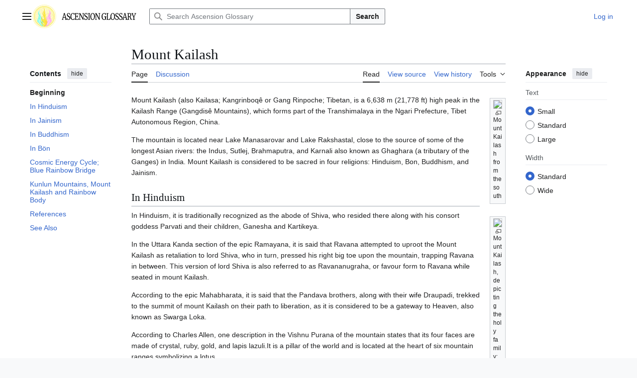

--- FILE ---
content_type: text/html; charset=UTF-8
request_url: https://ascensionglossary.com/index.php/Mount_Kailash
body_size: 59016
content:
<!DOCTYPE html>
<html class="client-nojs vector-feature-language-in-header-enabled vector-feature-language-in-main-page-header-disabled vector-feature-page-tools-pinned-disabled vector-feature-toc-pinned-clientpref-1 vector-feature-main-menu-pinned-disabled vector-feature-limited-width-clientpref-1 vector-feature-limited-width-content-enabled vector-feature-custom-font-size-clientpref-0 vector-feature-appearance-pinned-clientpref-1 vector-feature-night-mode-disabled skin-theme-clientpref-day vector-sticky-header-enabled vector-toc-available" lang="en" dir="ltr">
<head>
<meta charset="UTF-8">
<title>Mount Kailash - Ascension Glossary</title>
<script>(function(){var className="client-js vector-feature-language-in-header-enabled vector-feature-language-in-main-page-header-disabled vector-feature-page-tools-pinned-disabled vector-feature-toc-pinned-clientpref-1 vector-feature-main-menu-pinned-disabled vector-feature-limited-width-clientpref-1 vector-feature-limited-width-content-enabled vector-feature-custom-font-size-clientpref-0 vector-feature-appearance-pinned-clientpref-1 vector-feature-night-mode-disabled skin-theme-clientpref-day vector-sticky-header-enabled vector-toc-available";var cookie=document.cookie.match(/(?:^|; )wiki_ag_wag_mwclientpreferences=([^;]+)/);if(cookie){cookie[1].split('%2C').forEach(function(pref){className=className.replace(new RegExp('(^| )'+pref.replace(/-clientpref-\w+$|[^\w-]+/g,'')+'-clientpref-\\w+( |$)'),'$1'+pref+'$2');});}document.documentElement.className=className;}());RLCONF={"wgBreakFrames":false,"wgSeparatorTransformTable":["",""],"wgDigitTransformTable":["",""],"wgDefaultDateFormat":"dmy","wgMonthNames":["","January","February","March","April","May","June","July","August","September","October","November","December"],"wgRequestId":"e3f7557e48fede01cd262be8","wgCanonicalNamespace":"","wgCanonicalSpecialPageName":false,"wgNamespaceNumber":0,"wgPageName":"Mount_Kailash","wgTitle":"Mount Kailash","wgCurRevisionId":35628,"wgRevisionId":35628,"wgArticleId":4429,"wgIsArticle":true,"wgIsRedirect":false,"wgAction":"view","wgUserName":null,"wgUserGroups":["*"],"wgCategories":["Ascension","Holographic Geography"],"wgPageViewLanguage":"en","wgPageContentLanguage":"en","wgPageContentModel":"wikitext","wgRelevantPageName":"Mount_Kailash","wgRelevantArticleId":4429,"wgIsProbablyEditable":false,"wgRelevantPageIsProbablyEditable":false,"wgRestrictionEdit":[],"wgRestrictionMove":[],"wgCiteReferencePreviewsActive":true,"wgPopupsFlags":0,"wgMFDisplayWikibaseDescriptions":{"search":false,"watchlist":false,"tagline":false}};
RLSTATE={"site.styles":"ready","user.styles":"ready","user":"ready","user.options":"loading","ext.cite.styles":"ready","skins.vector.search.codex.styles":"ready","skins.vector.styles":"ready","skins.vector.icons":"ready"};RLPAGEMODULES=["ext.cite.ux-enhancements","mediawiki.page.media","site","mediawiki.page.ready","mediawiki.toc","skins.vector.js","ext.popups"];</script>
<script>(RLQ=window.RLQ||[]).push(function(){mw.loader.impl(function(){return["user.options@12s5i",function($,jQuery,require,module){mw.user.tokens.set({"patrolToken":"+\\","watchToken":"+\\","csrfToken":"+\\"});
}];});});</script>
<link rel="stylesheet" href="/load.php?lang=en&amp;modules=ext.cite.styles%7Cskins.vector.icons%2Cstyles%7Cskins.vector.search.codex.styles&amp;only=styles&amp;skin=vector-2022">
<script async="" src="/load.php?lang=en&amp;modules=startup&amp;only=scripts&amp;raw=1&amp;skin=vector-2022"></script>
<meta name="generator" content="MediaWiki 1.45.1">
<meta name="robots" content="max-image-preview:standard">
<meta name="format-detection" content="telephone=no">
<meta property="og:image" content="https://upload.wikimedia.org/wikipedia/commons/thumb/2/23/Kailash-Barkha.jpg/1280px-Kailash-Barkha.jpg">
<meta property="og:image:width" content="1200">
<meta property="og:image:height" content="800">
<meta name="viewport" content="width=1120">
<link rel="search" type="application/opensearchdescription+xml" href="/rest.php/v1/search" title="Ascension Glossary (en)">
<link rel="EditURI" type="application/rsd+xml" href="https://ascensionglossary.com/api.php?action=rsd">
<link rel="license" href="http://creativecommons.org/licenses/by-sa/3.0/">
<link rel="alternate" type="application/atom+xml" title="Ascension Glossary Atom feed" href="/index.php?title=Special:RecentChanges&amp;feed=atom">
<!-- Google tag (gtag.js) -->
<script async src="https://www.googletagmanager.com/gtag/js?id=G-8FKY6RVD5Q"></script>
<script>
  window.dataLayer = window.dataLayer || [];
  function gtag(){dataLayer.push(arguments);}
  gtag('js', new Date());

  gtag('config', 'G-8FKY6RVD5Q');
</script>
</head>
<body class="skin--responsive skin-vector skin-vector-search-vue mediawiki ltr sitedir-ltr mw-hide-empty-elt ns-0 ns-subject page-Mount_Kailash rootpage-Mount_Kailash skin-vector-2022 action-view"><a class="mw-jump-link" href="#bodyContent">Jump to content</a>
<div class="vector-header-container">
	<header class="vector-header mw-header no-font-mode-scale">
		<div class="vector-header-start">
			<nav class="vector-main-menu-landmark" aria-label="Site">
				
<div id="vector-main-menu-dropdown" class="vector-dropdown vector-main-menu-dropdown vector-button-flush-left vector-button-flush-right"  title="Main menu" >
	<input type="checkbox" id="vector-main-menu-dropdown-checkbox" role="button" aria-haspopup="true" data-event-name="ui.dropdown-vector-main-menu-dropdown" class="vector-dropdown-checkbox "  aria-label="Main menu"  >
	<label id="vector-main-menu-dropdown-label" for="vector-main-menu-dropdown-checkbox" class="vector-dropdown-label cdx-button cdx-button--fake-button cdx-button--fake-button--enabled cdx-button--weight-quiet cdx-button--icon-only " aria-hidden="true"  ><span class="vector-icon mw-ui-icon-menu mw-ui-icon-wikimedia-menu"></span>

<span class="vector-dropdown-label-text">Main menu</span>
	</label>
	<div class="vector-dropdown-content">


				<div id="vector-main-menu-unpinned-container" class="vector-unpinned-container">
		
<div id="vector-main-menu" class="vector-main-menu vector-pinnable-element">
	<div
	class="vector-pinnable-header vector-main-menu-pinnable-header vector-pinnable-header-unpinned"
	data-feature-name="main-menu-pinned"
	data-pinnable-element-id="vector-main-menu"
	data-pinned-container-id="vector-main-menu-pinned-container"
	data-unpinned-container-id="vector-main-menu-unpinned-container"
>
	<div class="vector-pinnable-header-label">Main menu</div>
	<button class="vector-pinnable-header-toggle-button vector-pinnable-header-pin-button" data-event-name="pinnable-header.vector-main-menu.pin">move to sidebar</button>
	<button class="vector-pinnable-header-toggle-button vector-pinnable-header-unpin-button" data-event-name="pinnable-header.vector-main-menu.unpin">hide</button>
</div>

	
<div id="p-navigation" class="vector-menu mw-portlet mw-portlet-navigation"  >
	<div class="vector-menu-heading">
		Navigation
	</div>
	<div class="vector-menu-content">
		
		<ul class="vector-menu-content-list">
			
			<li id="n-mainpage-description" class="mw-list-item"><a href="/index.php/Main_Page" title="Visit the main page [z]" accesskey="z"><span>Main page</span></a></li><li id="n-recentchanges" class="mw-list-item"><a href="/index.php/Special:RecentChanges" title="A list of recent changes in the wiki [r]" accesskey="r"><span>Recent changes</span></a></li><li id="n-randompage" class="mw-list-item"><a href="/index.php/Special:Random" title="Load a random page [x]" accesskey="x"><span>Random page</span></a></li><li id="n-help-mediawiki" class="mw-list-item"><a href="https://www.mediawiki.org/wiki/Special:MyLanguage/Help:Contents"><span>Help about MediaWiki</span></a></li><li id="n-specialpages" class="mw-list-item"><a href="/index.php/Special:SpecialPages"><span>Special pages</span></a></li>
		</ul>
		
	</div>
</div>

	
</div>

				</div>

	</div>
</div>

		</nav>
			
<a href="/index.php/Main_Page" class="mw-logo">
	<img class="mw-logo-icon" src="/images/AG-Tri-Flame-100.svg" alt="" aria-hidden="true" height="50" width="50">
	<span class="mw-logo-container skin-invert">
		<img class="mw-logo-wordmark" alt="Ascension Glossary" src="/images/AG_Woodmark.svg" style="width: 9.375em; height: 1.25em;">
	</span>
</a>

		</div>
		<div class="vector-header-end">
			
<div id="p-search" role="search" class="vector-search-box-vue  vector-search-box-collapses vector-search-box-show-thumbnail vector-search-box-auto-expand-width vector-search-box">
	<a href="/index.php/Special:Search" class="cdx-button cdx-button--fake-button cdx-button--fake-button--enabled cdx-button--weight-quiet cdx-button--icon-only search-toggle" title="Search Ascension Glossary [f]" accesskey="f"><span class="vector-icon mw-ui-icon-search mw-ui-icon-wikimedia-search"></span>

<span>Search</span>
	</a>
	<div class="vector-typeahead-search-container">
		<div class="cdx-typeahead-search cdx-typeahead-search--show-thumbnail cdx-typeahead-search--auto-expand-width">
			<form action="/index.php" id="searchform" class="cdx-search-input cdx-search-input--has-end-button">
				<div id="simpleSearch" class="cdx-search-input__input-wrapper"  data-search-loc="header-moved">
					<div class="cdx-text-input cdx-text-input--has-start-icon">
						<input
							class="cdx-text-input__input mw-searchInput" autocomplete="off"
							 type="search" name="search" placeholder="Search Ascension Glossary" aria-label="Search Ascension Glossary" autocapitalize="sentences" spellcheck="false" title="Search Ascension Glossary [f]" accesskey="f" id="searchInput"
							>
						<span class="cdx-text-input__icon cdx-text-input__start-icon"></span>
					</div>
					<input type="hidden" name="title" value="Special:Search">
				</div>
				<button class="cdx-button cdx-search-input__end-button">Search</button>
			</form>
		</div>
	</div>
</div>

			<nav class="vector-user-links vector-user-links-wide" aria-label="Personal tools">
	<div class="vector-user-links-main">
	
<div id="p-vector-user-menu-preferences" class="vector-menu mw-portlet emptyPortlet"  >
	<div class="vector-menu-content">
		
		<ul class="vector-menu-content-list">
			
			
		</ul>
		
	</div>
</div>

	
<div id="p-vector-user-menu-userpage" class="vector-menu mw-portlet emptyPortlet"  >
	<div class="vector-menu-content">
		
		<ul class="vector-menu-content-list">
			
			
		</ul>
		
	</div>
</div>

	<nav class="vector-appearance-landmark" aria-label="Appearance">
		
<div id="vector-appearance-dropdown" class="vector-dropdown "  title="Change the appearance of the page&#039;s font size, width, and color" >
	<input type="checkbox" id="vector-appearance-dropdown-checkbox" role="button" aria-haspopup="true" data-event-name="ui.dropdown-vector-appearance-dropdown" class="vector-dropdown-checkbox "  aria-label="Appearance"  >
	<label id="vector-appearance-dropdown-label" for="vector-appearance-dropdown-checkbox" class="vector-dropdown-label cdx-button cdx-button--fake-button cdx-button--fake-button--enabled cdx-button--weight-quiet cdx-button--icon-only " aria-hidden="true"  ><span class="vector-icon mw-ui-icon-appearance mw-ui-icon-wikimedia-appearance"></span>

<span class="vector-dropdown-label-text">Appearance</span>
	</label>
	<div class="vector-dropdown-content">


			<div id="vector-appearance-unpinned-container" class="vector-unpinned-container">
				
			</div>
		
	</div>
</div>

	</nav>
	
<div id="p-vector-user-menu-notifications" class="vector-menu mw-portlet emptyPortlet"  >
	<div class="vector-menu-content">
		
		<ul class="vector-menu-content-list">
			
			
		</ul>
		
	</div>
</div>

	
<div id="p-vector-user-menu-overflow" class="vector-menu mw-portlet"  >
	<div class="vector-menu-content">
		
		<ul class="vector-menu-content-list">
			<li id="pt-login-2" class="user-links-collapsible-item mw-list-item user-links-collapsible-item"><a data-mw="interface" href="/index.php?title=Special:UserLogin&amp;returnto=Mount+Kailash" title="You are encouraged to log in; however, it is not mandatory [o]" accesskey="o" class=""><span>Log in</span></a>
</li>

			
		</ul>
		
	</div>
</div>

	</div>
	
<div id="vector-user-links-dropdown" class="vector-dropdown vector-user-menu vector-button-flush-right vector-user-menu-logged-out user-links-collapsible-item"  title="More options" >
	<input type="checkbox" id="vector-user-links-dropdown-checkbox" role="button" aria-haspopup="true" data-event-name="ui.dropdown-vector-user-links-dropdown" class="vector-dropdown-checkbox "  aria-label="Personal tools"  >
	<label id="vector-user-links-dropdown-label" for="vector-user-links-dropdown-checkbox" class="vector-dropdown-label cdx-button cdx-button--fake-button cdx-button--fake-button--enabled cdx-button--weight-quiet cdx-button--icon-only " aria-hidden="true"  ><span class="vector-icon mw-ui-icon-ellipsis mw-ui-icon-wikimedia-ellipsis"></span>

<span class="vector-dropdown-label-text">Personal tools</span>
	</label>
	<div class="vector-dropdown-content">


		
<div id="p-personal" class="vector-menu mw-portlet mw-portlet-personal user-links-collapsible-item"  title="User menu" >
	<div class="vector-menu-content">
		
		<ul class="vector-menu-content-list">
			
			<li id="pt-login" class="user-links-collapsible-item mw-list-item"><a href="/index.php?title=Special:UserLogin&amp;returnto=Mount+Kailash" title="You are encouraged to log in; however, it is not mandatory [o]" accesskey="o"><span class="vector-icon mw-ui-icon-logIn mw-ui-icon-wikimedia-logIn"></span> <span>Log in</span></a></li>
		</ul>
		
	</div>
</div>

	
	</div>
</div>

</nav>

		</div>
	</header>
</div>
<div class="mw-page-container">
	<div class="mw-page-container-inner">
		<div class="vector-sitenotice-container">
			<div id="siteNotice"></div>
		</div>
		<div class="vector-column-start">
			<div class="vector-main-menu-container">
		<div id="mw-navigation">
			<nav id="mw-panel" class="vector-main-menu-landmark" aria-label="Site">
				<div id="vector-main-menu-pinned-container" class="vector-pinned-container">
				
				</div>
		</nav>
		</div>
	</div>
	<div class="vector-sticky-pinned-container">
				<nav id="mw-panel-toc" aria-label="Contents" data-event-name="ui.sidebar-toc" class="mw-table-of-contents-container vector-toc-landmark">
					<div id="vector-toc-pinned-container" class="vector-pinned-container">
					<div id="vector-toc" class="vector-toc vector-pinnable-element">
	<div
	class="vector-pinnable-header vector-toc-pinnable-header vector-pinnable-header-pinned"
	data-feature-name="toc-pinned"
	data-pinnable-element-id="vector-toc"
	
	
>
	<h2 class="vector-pinnable-header-label">Contents</h2>
	<button class="vector-pinnable-header-toggle-button vector-pinnable-header-pin-button" data-event-name="pinnable-header.vector-toc.pin">move to sidebar</button>
	<button class="vector-pinnable-header-toggle-button vector-pinnable-header-unpin-button" data-event-name="pinnable-header.vector-toc.unpin">hide</button>
</div>


	<ul class="vector-toc-contents" id="mw-panel-toc-list">
		<li id="toc-mw-content-text"
			class="vector-toc-list-item vector-toc-level-1">
			<a href="#" class="vector-toc-link">
				<div class="vector-toc-text">Beginning</div>
			</a>
		</li>
		<li id="toc-In_Hinduism"
		class="vector-toc-list-item vector-toc-level-1 vector-toc-list-item-expanded">
		<a class="vector-toc-link" href="#In_Hinduism">
			<div class="vector-toc-text">
				<span class="vector-toc-numb">1</span>
				<span>In Hinduism</span>
			</div>
		</a>
		
		<ul id="toc-In_Hinduism-sublist" class="vector-toc-list">
		</ul>
	</li>
	<li id="toc-In_Jainism"
		class="vector-toc-list-item vector-toc-level-1 vector-toc-list-item-expanded">
		<a class="vector-toc-link" href="#In_Jainism">
			<div class="vector-toc-text">
				<span class="vector-toc-numb">2</span>
				<span>In Jainism</span>
			</div>
		</a>
		
		<ul id="toc-In_Jainism-sublist" class="vector-toc-list">
		</ul>
	</li>
	<li id="toc-In_Buddhism"
		class="vector-toc-list-item vector-toc-level-1 vector-toc-list-item-expanded">
		<a class="vector-toc-link" href="#In_Buddhism">
			<div class="vector-toc-text">
				<span class="vector-toc-numb">3</span>
				<span>In Buddhism</span>
			</div>
		</a>
		
		<ul id="toc-In_Buddhism-sublist" class="vector-toc-list">
		</ul>
	</li>
	<li id="toc-In_Bön"
		class="vector-toc-list-item vector-toc-level-1 vector-toc-list-item-expanded">
		<a class="vector-toc-link" href="#In_Bön">
			<div class="vector-toc-text">
				<span class="vector-toc-numb">4</span>
				<span>In Bön</span>
			</div>
		</a>
		
		<ul id="toc-In_Bön-sublist" class="vector-toc-list">
		</ul>
	</li>
	<li id="toc-Cosmic_Energy_Cycle;_Blue_Rainbow_Bridge"
		class="vector-toc-list-item vector-toc-level-1 vector-toc-list-item-expanded">
		<a class="vector-toc-link" href="#Cosmic_Energy_Cycle;_Blue_Rainbow_Bridge">
			<div class="vector-toc-text">
				<span class="vector-toc-numb">5</span>
				<span>Cosmic Energy Cycle; Blue Rainbow Bridge</span>
			</div>
		</a>
		
		<ul id="toc-Cosmic_Energy_Cycle;_Blue_Rainbow_Bridge-sublist" class="vector-toc-list">
		</ul>
	</li>
	<li id="toc-Kunlun_Mountains,_Mount_Kailash_and_Rainbow_Body"
		class="vector-toc-list-item vector-toc-level-1 vector-toc-list-item-expanded">
		<a class="vector-toc-link" href="#Kunlun_Mountains,_Mount_Kailash_and_Rainbow_Body">
			<div class="vector-toc-text">
				<span class="vector-toc-numb">6</span>
				<span>Kunlun Mountains, Mount Kailash and Rainbow Body</span>
			</div>
		</a>
		
		<ul id="toc-Kunlun_Mountains,_Mount_Kailash_and_Rainbow_Body-sublist" class="vector-toc-list">
		</ul>
	</li>
	<li id="toc-References"
		class="vector-toc-list-item vector-toc-level-1 vector-toc-list-item-expanded">
		<a class="vector-toc-link" href="#References">
			<div class="vector-toc-text">
				<span class="vector-toc-numb">7</span>
				<span>References</span>
			</div>
		</a>
		
		<ul id="toc-References-sublist" class="vector-toc-list">
		</ul>
	</li>
	<li id="toc-See_Also"
		class="vector-toc-list-item vector-toc-level-1 vector-toc-list-item-expanded">
		<a class="vector-toc-link" href="#See_Also">
			<div class="vector-toc-text">
				<span class="vector-toc-numb">8</span>
				<span>See Also</span>
			</div>
		</a>
		
		<ul id="toc-See_Also-sublist" class="vector-toc-list">
		</ul>
	</li>
</ul>
</div>

					</div>
		</nav>
			</div>
		</div>
		<div class="mw-content-container">
			<main id="content" class="mw-body">
				<header class="mw-body-header vector-page-titlebar no-font-mode-scale">
					<nav aria-label="Contents" class="vector-toc-landmark">
						
<div id="vector-page-titlebar-toc" class="vector-dropdown vector-page-titlebar-toc vector-button-flush-left"  title="Table of Contents" >
	<input type="checkbox" id="vector-page-titlebar-toc-checkbox" role="button" aria-haspopup="true" data-event-name="ui.dropdown-vector-page-titlebar-toc" class="vector-dropdown-checkbox "  aria-label="Toggle the table of contents"  >
	<label id="vector-page-titlebar-toc-label" for="vector-page-titlebar-toc-checkbox" class="vector-dropdown-label cdx-button cdx-button--fake-button cdx-button--fake-button--enabled cdx-button--weight-quiet cdx-button--icon-only " aria-hidden="true"  ><span class="vector-icon mw-ui-icon-listBullet mw-ui-icon-wikimedia-listBullet"></span>

<span class="vector-dropdown-label-text">Toggle the table of contents</span>
	</label>
	<div class="vector-dropdown-content">


							<div id="vector-page-titlebar-toc-unpinned-container" class="vector-unpinned-container">
			</div>
		
	</div>
</div>

					</nav>
					<h1 id="firstHeading" class="firstHeading mw-first-heading"><span class="mw-page-title-main">Mount Kailash</span></h1>
				</header>
				<div class="vector-page-toolbar vector-feature-custom-font-size-clientpref--excluded">
					<div class="vector-page-toolbar-container">
						<div id="left-navigation">
							<nav aria-label="Namespaces">
								
<div id="p-associated-pages" class="vector-menu vector-menu-tabs mw-portlet mw-portlet-associated-pages"  >
	<div class="vector-menu-content">
		
		<ul class="vector-menu-content-list">
			
			<li id="ca-nstab-main" class="selected vector-tab-noicon mw-list-item"><a href="/index.php/Mount_Kailash" title="View the content page [c]" accesskey="c"><span>Page</span></a></li><li id="ca-talk" class="new vector-tab-noicon mw-list-item"><a href="/index.php?title=Talk:Mount_Kailash&amp;action=edit&amp;redlink=1" rel="discussion" class="new" title="Discussion about the content page (page does not exist) [t]" accesskey="t"><span>Discussion</span></a></li>
		</ul>
		
	</div>
</div>

								
<div id="vector-variants-dropdown" class="vector-dropdown emptyPortlet"  >
	<input type="checkbox" id="vector-variants-dropdown-checkbox" role="button" aria-haspopup="true" data-event-name="ui.dropdown-vector-variants-dropdown" class="vector-dropdown-checkbox " aria-label="Change language variant"   >
	<label id="vector-variants-dropdown-label" for="vector-variants-dropdown-checkbox" class="vector-dropdown-label cdx-button cdx-button--fake-button cdx-button--fake-button--enabled cdx-button--weight-quiet" aria-hidden="true"  ><span class="vector-dropdown-label-text">English</span>
	</label>
	<div class="vector-dropdown-content">


					
<div id="p-variants" class="vector-menu mw-portlet mw-portlet-variants emptyPortlet"  >
	<div class="vector-menu-content">
		
		<ul class="vector-menu-content-list">
			
			
		</ul>
		
	</div>
</div>

				
	</div>
</div>

							</nav>
						</div>
						<div id="right-navigation" class="vector-collapsible">
							<nav aria-label="Views">
								
<div id="p-views" class="vector-menu vector-menu-tabs mw-portlet mw-portlet-views"  >
	<div class="vector-menu-content">
		
		<ul class="vector-menu-content-list">
			
			<li id="ca-view" class="selected vector-tab-noicon mw-list-item"><a href="/index.php/Mount_Kailash"><span>Read</span></a></li><li id="ca-viewsource" class="vector-tab-noicon mw-list-item"><a href="/index.php?title=Mount_Kailash&amp;action=edit" title="This page is protected.&#10;You can view its source [e]" accesskey="e"><span>View source</span></a></li><li id="ca-history" class="vector-tab-noicon mw-list-item"><a href="/index.php?title=Mount_Kailash&amp;action=history" title="Past revisions of this page [h]" accesskey="h"><span>View history</span></a></li>
		</ul>
		
	</div>
</div>

							</nav>
				
							<nav class="vector-page-tools-landmark" aria-label="Page tools">
								
<div id="vector-page-tools-dropdown" class="vector-dropdown vector-page-tools-dropdown"  >
	<input type="checkbox" id="vector-page-tools-dropdown-checkbox" role="button" aria-haspopup="true" data-event-name="ui.dropdown-vector-page-tools-dropdown" class="vector-dropdown-checkbox "  aria-label="Tools"  >
	<label id="vector-page-tools-dropdown-label" for="vector-page-tools-dropdown-checkbox" class="vector-dropdown-label cdx-button cdx-button--fake-button cdx-button--fake-button--enabled cdx-button--weight-quiet" aria-hidden="true"  ><span class="vector-dropdown-label-text">Tools</span>
	</label>
	<div class="vector-dropdown-content">


									<div id="vector-page-tools-unpinned-container" class="vector-unpinned-container">
						
<div id="vector-page-tools" class="vector-page-tools vector-pinnable-element">
	<div
	class="vector-pinnable-header vector-page-tools-pinnable-header vector-pinnable-header-unpinned"
	data-feature-name="page-tools-pinned"
	data-pinnable-element-id="vector-page-tools"
	data-pinned-container-id="vector-page-tools-pinned-container"
	data-unpinned-container-id="vector-page-tools-unpinned-container"
>
	<div class="vector-pinnable-header-label">Tools</div>
	<button class="vector-pinnable-header-toggle-button vector-pinnable-header-pin-button" data-event-name="pinnable-header.vector-page-tools.pin">move to sidebar</button>
	<button class="vector-pinnable-header-toggle-button vector-pinnable-header-unpin-button" data-event-name="pinnable-header.vector-page-tools.unpin">hide</button>
</div>

	
<div id="p-cactions" class="vector-menu mw-portlet mw-portlet-cactions emptyPortlet vector-has-collapsible-items"  title="More options" >
	<div class="vector-menu-heading">
		Actions
	</div>
	<div class="vector-menu-content">
		
		<ul class="vector-menu-content-list">
			
			<li id="ca-more-view" class="selected vector-more-collapsible-item mw-list-item"><a href="/index.php/Mount_Kailash"><span>Read</span></a></li><li id="ca-more-viewsource" class="vector-more-collapsible-item mw-list-item"><a href="/index.php?title=Mount_Kailash&amp;action=edit"><span>View source</span></a></li><li id="ca-more-history" class="vector-more-collapsible-item mw-list-item"><a href="/index.php?title=Mount_Kailash&amp;action=history"><span>View history</span></a></li>
		</ul>
		
	</div>
</div>

<div id="p-tb" class="vector-menu mw-portlet mw-portlet-tb"  >
	<div class="vector-menu-heading">
		General
	</div>
	<div class="vector-menu-content">
		
		<ul class="vector-menu-content-list">
			
			<li id="t-whatlinkshere" class="mw-list-item"><a href="/index.php/Special:WhatLinksHere/Mount_Kailash" title="A list of all wiki pages that link here [j]" accesskey="j"><span>What links here</span></a></li><li id="t-recentchangeslinked" class="mw-list-item"><a href="/index.php/Special:RecentChangesLinked/Mount_Kailash" rel="nofollow" title="Recent changes in pages linked from this page [k]" accesskey="k"><span>Related changes</span></a></li><li id="t-print" class="mw-list-item"><a href="javascript:print();" rel="alternate" title="Printable version of this page [p]" accesskey="p"><span>Printable version</span></a></li><li id="t-permalink" class="mw-list-item"><a href="/index.php?title=Mount_Kailash&amp;oldid=35628" title="Permanent link to this revision of this page"><span>Permanent link</span></a></li><li id="t-info" class="mw-list-item"><a href="/index.php?title=Mount_Kailash&amp;action=info" title="More information about this page"><span>Page information</span></a></li>
		</ul>
		
	</div>
</div>

</div>

									</div>
				
	</div>
</div>

							</nav>
						</div>
					</div>
				</div>
				<div class="vector-column-end no-font-mode-scale">
					<div class="vector-sticky-pinned-container">
						<nav class="vector-page-tools-landmark" aria-label="Page tools">
							<div id="vector-page-tools-pinned-container" class="vector-pinned-container">
				
							</div>
		</nav>
						<nav class="vector-appearance-landmark" aria-label="Appearance">
							<div id="vector-appearance-pinned-container" class="vector-pinned-container">
				<div id="vector-appearance" class="vector-appearance vector-pinnable-element">
	<div
	class="vector-pinnable-header vector-appearance-pinnable-header vector-pinnable-header-pinned"
	data-feature-name="appearance-pinned"
	data-pinnable-element-id="vector-appearance"
	data-pinned-container-id="vector-appearance-pinned-container"
	data-unpinned-container-id="vector-appearance-unpinned-container"
>
	<div class="vector-pinnable-header-label">Appearance</div>
	<button class="vector-pinnable-header-toggle-button vector-pinnable-header-pin-button" data-event-name="pinnable-header.vector-appearance.pin">move to sidebar</button>
	<button class="vector-pinnable-header-toggle-button vector-pinnable-header-unpin-button" data-event-name="pinnable-header.vector-appearance.unpin">hide</button>
</div>


</div>

							</div>
		</nav>
					</div>
				</div>
				<div id="bodyContent" class="vector-body" aria-labelledby="firstHeading" data-mw-ve-target-container>
					<div class="vector-body-before-content">
							<div class="mw-indicators">
		</div>

						<div id="siteSub" class="noprint">From Ascension Glossary</div>
					</div>
					<div id="contentSub"><div id="mw-content-subtitle"></div></div>
					
					
					<div id="mw-content-text" class="mw-body-content"><div class="mw-content-ltr mw-parser-output" lang="en" dir="ltr"><figure class="mw-default-size" typeof="mw:File/Thumb"><a href="/index.php/File:Kailash-Barkha.jpg" class="mw-file-description"><img src="https://upload.wikimedia.org/wikipedia/commons/thumb/2/23/Kailash-Barkha.jpg/330px-Kailash-Barkha.jpg" decoding="async" width="300" height="200" class="mw-file-element" srcset="https://upload.wikimedia.org/wikipedia/commons/thumb/2/23/Kailash-Barkha.jpg/500px-Kailash-Barkha.jpg 1.5x, https://upload.wikimedia.org/wikipedia/commons/thumb/2/23/Kailash-Barkha.jpg/960px-Kailash-Barkha.jpg 2x" /></a><figcaption>Mount Kailash from the south</figcaption></figure>
<p>Mount Kailash (also Kailasa; Kangrinboqê or Gang Rinpoche; Tibetan, is a 6,638 m (21,778 ft) high peak in the Kailash Range (Gangdisê Mountains), which forms part of the Transhimalaya in the Ngari Prefecture, Tibet Autonomous Region, China.
</p><p>The mountain is located near Lake Manasarovar and Lake Rakshastal, close to the source of some of the longest Asian rivers: the Indus, Sutlej, Brahmaputra, and Karnali also known as Ghaghara (a tributary of the Ganges) in India. Mount Kailash is considered to be sacred in four religions: Hinduism, Bon, Buddhism, and Jainism.
</p>
<meta property="mw:PageProp/toc" />
<div class="mw-heading mw-heading2"><h2 id="In_Hinduism">In Hinduism</h2></div>
<figure class="mw-default-size" typeof="mw:File/Thumb"><a href="/index.php/File:Hindukailash.JPG" class="mw-file-description"><img src="https://upload.wikimedia.org/wikipedia/commons/thumb/5/56/Hindukailash.JPG/330px-Hindukailash.JPG" decoding="async" width="300" height="413" class="mw-file-element" srcset="https://upload.wikimedia.org/wikipedia/commons/thumb/5/56/Hindukailash.JPG/500px-Hindukailash.JPG 1.5x, https://upload.wikimedia.org/wikipedia/commons/5/56/Hindukailash.JPG 2x" /></a><figcaption>Mount Kailash, depicting the holy family: Shiva and Parvati, cradling Skanda with Ganesha by Shiva's side</figcaption></figure>
<p>In Hinduism, it is traditionally recognized as the abode of Shiva, who resided there along with his consort goddess Parvati and their children, Ganesha and Kartikeya.
</p><p>In the Uttara Kanda section of the epic Ramayana, it is said that Ravana attempted to uproot the Mount Kailash as retaliation to lord Shiva, who in turn, pressed his right big toe upon the mountain, trapping Ravana in between. This version of lord Shiva is also referred to as Ravananugraha, or favour form to Ravana while seated in mount Kailash.
</p><p>According to the epic Mahabharata, it is said that the Pandava brothers, along with their wife Draupadi, trekked to the summit of mount Kailash on their path to liberation, as it is considered to be a gateway to Heaven, also known as Swarga Loka.
</p><p>According to Charles Allen, one description in the Vishnu Purana of the mountain states that its four faces are made of crystal, ruby, gold, and lapis lazuli.It is a pillar of the world and is located at the heart of six mountain ranges symbolizing a lotus.
</p>
<div class="mw-heading mw-heading2"><h2 id="In_Jainism">In Jainism</h2></div>
<p>Rishabhadeva attained nirvana on Mount Kailash
According to Jain scriptures, Ashtapada is the site where the first Jain Tirthankara, Rishabhadeva attained moksha (liberation). In Jain tradition, it is believed that after Rishabhdeva attained nirvana, his son emperor Bharata Chakravartin had constructed three stupas and twenty four shrines of the 24 tirthankaras over there with their idols studded with precious stones and named it Sinhnishdha.
</p><p>In Jain tradition the 24th and last Tirthankara, Vardhamana Mahavira was taken to the summit of Meru by Indra shortly after his birth, after putting his mother Queen Trishala into deep slumber. There he was bathed and anointed with precious unctions.
</p>
<div class="mw-heading mw-heading2"><h2 id="In_Buddhism">In Buddhism</h2></div>
<p>Mount Kailash (Kailasa) is known as <a href="/index.php/Mount_Meru" title="Mount Meru">Mount Meru</a> in Buddhist texts. It is central to its cosmology, and a major pilgrimage site for some Buddhist traditions.
</p><p>Vajrayana Buddhists believe that Mount Kailash is the home of the buddha Cakrasaṃvara (also known as Demchok), who represents supreme bliss.
</p><p>There are numerous sites in the region associated with <a href="/index.php/Padmasambhava" title="Padmasambhava">Padmasambhava</a>, whose tantric practices in holy sites around Tibet are credited with finally establishing Buddhism as the main religion of the country in the 7th–8th century AD.
</p><p>It is said that Milarepa (c. 1052 – c. 1135), champion of Vajrayana, arrived in Tibet to challenge Naro Bönchung, champion of the Bön religion of Tibet. The two magicians engaged in a terrifying sorcerers' battle, but neither was able to gain a decisive advantage. Finally, it was agreed that whoever could reach the summit of Kailash most rapidly would be the victor. While Naro Bönchung sat on magic drum and soared up the slope, Milarepa's followers were dumbfounded to see him sitting still and meditating. Yet when Naro Bönchung was nearly at the top, Milarepa suddenly moved into action and overtook him by riding on sunlight, thus winning the contest. He did, however, fling a handful of snow on to the top of a nearby mountain, since known as Bönri, bequeathing it to the Bönpo and thereby ensuring continued Bönpo connections with the region.
</p>
<div class="mw-heading mw-heading2"><h2 id="In_Bön"><span id="In_B.C3.B6n"></span>In Bön</h2></div>
<p>Bön, a religion native to Tibet, maintain that the entire mystical region and Kailash, which they call the "nine-story Swastika Mountain", is the axis mundi, Tagzig Olmo Lung Ring. <sup id="cite&#95;ref-1" class="reference"><a href="#cite_note-1"><span class="cite-bracket">&#91;</span>1<span class="cite-bracket">&#93;</span></a></sup>
</p>
<div class="mw-heading mw-heading2"><h2 id="Cosmic_Energy_Cycle;_Blue_Rainbow_Bridge"><span id="Cosmic_Energy_Cycle.3B_Blue_Rainbow_Bridge"></span>Cosmic Energy Cycle; Blue Rainbow Bridge</h2></div>
<p>With the recent transmissions, we are receiving the fruits of our labor as the result of the reclamation of the <a href="/index.php/Alhambra_Palace" title="Alhambra Palace">Alhambra Palace</a> and <a href="/index.php/Orion%E2%80%99s_Belt" title="Orion’s Belt">Orion’s Belt</a> (Alnilam), as the <a href="/index.php/Cosmic_Elohei" title="Cosmic Elohei">Cosmic Elohei</a> reclaimed the planetary <a href="/index.php/Unis_Mundi" title="Unis Mundi">Unis Mundi</a> and <a href="/index.php/Axis_Mundi" title="Axis Mundi">Axis Mundi</a> in various positions of the <a href="/index.php/Celestial_Sphere" title="Celestial Sphere">Celestial Sphere</a> in previous timelines, during these challenging Emerald Guardian projects. Gaining control over the planetary Axis Mundi and its position during several historical events was important for gaining complete control over the direction of future timelines, and thus the <a href="/index.php/Axiatonal_Lines" title="Axiatonal Lines">verticals</a> and <a href="/index.php/Ley_Lines" title="Ley Lines">horizontals</a> were converged into the planetary <a href="/index.php/Crystal_Core" title="Crystal Core">Crystal Core</a>, thereby successfully anchoring them throughout the respective 8D gold currents and 9D silver currents in the <a href="/index.php/Planetary_Gates" title="Planetary Gates">planetary stargate network</a>. Further, by transmitting light seed codes and genetic keys throughout the <a href="/index.php/11th_Stargate_Network" title="11th Stargate Network">11:11 gateway</a>, complex crystalline mathematical geometries of eleven pointed stars began forming, representing the corrections of the planetary adamic body template in the <a href="/index.php/Male_and_Female_Principle_Stars" title="Male and Female Principle Stars">male five star and female six-star patterns</a> that unify into the hierogamic template of <a href="/index.php/Universal_Starhuman_Coupling" class="mw-redirect" title="Universal Starhuman Coupling">Universal Starhuman Coupling</a> seated into the <a href="/index.php/Albion" title="Albion">Albion</a> network. This embodiment sequence connected to the <a href="/index.php/Cosmic_Elohei" title="Cosmic Elohei">Cosmic Elohei</a> parents is required for the genetic key sequences that open the organic portal technologies that are directly linked into the <a href="/index.php/Paliadorians" class="mw-redirect" title="Paliadorians">Paliadorians</a> <a href="/index.php/Blue_Rainbow_Bridge" title="Blue Rainbow Bridge">Blue Rainbow Bridge</a> seated in the Holy Mountain of <a class="mw-selflink selflink">Mount Kailash</a>.<sup id="cite&#95;ref-2" class="reference"><a href="#cite_note-2"><span class="cite-bracket">&#91;</span>2<span class="cite-bracket">&#93;</span></a></sup>
</p>
<div class="mw-heading mw-heading2"><h2 id="Kunlun_Mountains,_Mount_Kailash_and_Rainbow_Body"><span id="Kunlun_Mountains.2C_Mount_Kailash_and_Rainbow_Body"></span>Kunlun Mountains, Mount Kailash and Rainbow Body</h2></div>
<p>Most of the references made confirming the existence of the <a href="/index.php?title=Tibetan_Rainbow_Body&amp;action=edit&amp;redlink=1" class="new" title="Tibetan Rainbow Body (page does not exist)">Rainbow Body</a> have been connected to the eastern philosophies and esoteric spiritual factions that source from ancient Tibetan Buddhist teachings that originated from the <a href="/index.php/Melchizedek" title="Melchizedek">Melchizedeks</a> that were originally living in the Lop Nur and Tibetan mountainous regions. There are many pyramidal shaped mountains of various sizes in this region, which may be actual remnants of humanity’s lost advanced civilization in which our ancestors understood how to harness the energy currents running throughout the ley lines and nodal points, for the benefit of humanity.
</p><p>There are Tibetan, Chinese, white and brown skinned Melchizedek genetic lineages connected to the angelic human 12 Essene Tribes that were protecting the 8D and 9D planetary stargate system <a href="/index.php/Ascension_Timeline_Rebellion" title="Ascension Timeline Rebellion">during several NAA raids</a>. They were drawn to the primary planetary stargates in the Tibetan Plateau and the border with China, as this region was designed to function as the universal <a href="/index.php/Antahkarana" title="Antahkarana">Antahkarana</a> or rainbow bridge for the Universal Mind and the Universal <a href="/index.php/Kundalini" title="Kundalini">Kundalini</a> currents coming in to the planetary grid system from the <a href="/index.php/Seven_Higher_Heavens" class="mw-redirect" title="Seven Higher Heavens">Andromedan matrix</a>. These groups hid in the <a href="/index.php/Mount_Kunlun" class="mw-redirect" title="Mount Kunlun">Kunlun Mountain</a> range and went further south, down into the underground cave systems near <a class="mw-selflink selflink">Mount Kailash</a>, in which they founded the ancient origins of the Tibetan civilization. These maji grail tribes were known as the <a href="/index.php/Zhun_Zan" class="mw-redirect" title="Zhun Zan">Zhun Zan</a> and the <a href="/index.php/Zoo_Zen" class="mw-redirect" title="Zoo Zen">Zoo Zen</a>, which further tells of the secret history of Tibet, through the story of the beginnings of the ancient kingdom they founded in the area of <a class="mw-selflink selflink">Mount Kailash</a> named <a href="/index.php/Zhang_Zhung" title="Zhang Zhung">Zhang Zhung</a>. The spiritual kingdom was founded upon the intelligence of the sacred geometric principles of the Universe, connected to the 9D Rainbow Bridge as the <a href="/index.php/Axis_Mundi" title="Axis Mundi">Axis Mundi</a>, and based upon the esoteric spiritual wisdom teachings of the <a href="/index.php/Law_of_One" title="Law of One">Law of One</a> taught by the Founder Melchizedeks in the earliest forms of Buddhism, connected to the mysteries of the <a href="/index.php/Solar_Anointed_Christ-Buddha_Initiation" title="Solar Anointed Christ-Buddha Initiation">Solar Anointed Christ-Buddha Initiation</a>.
</p><p>Thus, these original teachings are extremely ancient and suffered dilution over vast periods of time coupled with several rounds of civilizational collapse, what remained in oral traditions became the origin of several orders of Tibetan Buddhism, including Bon and Zoroastrianism. The Bon religion currently believes its teachings to be from the oldest known traceable source, some believe it originally came from Zoroastrianism or Kashmiri Buddhism. However, these and several other contemporary eastern religions source from the original Melchizedek rainbow ascended master teachings that were given to them through Founder <a href="/index.php/Law_of_One" title="Law of One">Law of One</a> knowledge connected to their original maji grail lines in their specific DNA records for that <a href="/index.php/Essene_Tribes" class="mw-redirect" title="Essene Tribes">Essene Tribe</a>.
</p><p>From this sprouted the Kunlun and Kailash spiritual mythologies that are based upon sources of various legends, myths, and historical accounts of the modern Kunlun Mountains and the pyramidal shaped <a class="mw-selflink selflink">Mount Kailash</a> (Mount Meru) of the Tibetan Plateau. In Hinduism, <a class="mw-selflink selflink">Mount Kailash</a> is believed to be the holy abode of Lord Shiva, where the mountain is surrounded in mysterious sacred forces of divine nature and supernatural activity, as the repository of wisdom held for humanity’s global enlightenment, making it unclimbable by the common man. Kunlun and Kailash each have specific spiritual mythologies that are considered to be the archetypal forces of God’s divinity and wisdom, manifested on top of the mountainous peaks where the supreme Gods connect the Heavens with the <a href="/index.php/Earth" title="Earth">Earth</a>. It is considered to be the stairway to heaven, making it the sanctum sanctorum of eastern religions and the most important spiritual and cosmological center of the world. There are numerous sites close to Mount Kailash also referred to as <a href="/index.php/Mount_Meru" title="Mount Meru">Mount Meru</a>, that are associated with <a href="/index.php/Padmasambhava" title="Padmasambhava">Padmasambhava</a>, as it is also considered to be his spiritual abode and source of ancient wisdom, whose tantric practices in holy sites around Tibet are credited with finally establishing Buddhism as the main religion of the country in the 7th or 8th century AD.
</p><p>Padma impresses upon me the fact that his interactions with tantric Buddhist teachings of the diamond path are exceedingly ancient expressions of Cosmic Christos, and that his cosmic consciousness records extend into the solar logos embodiments within both <a href="/index.php/King_Arthur" class="mw-redirect" title="King Arthur">Celtic Arthurian</a> and Merlin mythologies and the Tibetan-Mongolian mythologies of Gesar of Ling. Further, through these ancient religious texts written in Sanskrit and through oral traditions, it is said that each face of <a class="mw-selflink selflink">Mount Kailash</a> is made from a precious gemstone; north is gold, south is lapis lazuli, the west is ruby and the east is diamond crystal. Mount Kailash is the <a href="/index.php/Holy_Mountain" title="Holy Mountain">Holy Mountain</a> architecture that anchors the <a href="/index.php/Universal_Diamond_Pillar" title="Universal Diamond Pillar">Universal Diamond Pillar</a> Gateway, through which our current Guardian projects have extended into the realization of the <a href="/index.php/Blue_Rainbow_Arc" class="mw-redirect" title="Blue Rainbow Arc">Blue Rainbow Arc</a> bridge for the <a href="/index.php/Return_of_Ascended_Masters" title="Return of Ascended Masters">return of the authentic Ascended Masters</a>.
</p><p>Thus, both <a class="mw-selflink selflink">Mount Kailash</a> and the Kunlun Mountains are extremely sacred to several eastern religions. Hindus, Tibetan Buddhists, Jains and Bon legends represent the <a class="mw-selflink selflink">Mount Kailash</a> location as the axis mundi of the world, as the immense spiritual power and sacred place of the Gods, the Holy Family, that which gives animating life breath to humanity and helps to guide the civilizations of the material world. Mount Kailash is energetically connected to many significant monuments and sacred sites located around the world, such as the <a href="/index.php/Giza" title="Giza">Pyramids of Egypt</a>, Pyramids of Mexico, <a href="/index.php/Easter_Island" title="Easter Island">Easter Island</a> and especially <a href="/index.php/Stonehenge" class="mw-redirect" title="Stonehenge">Stonehenge</a>.
</p><p>Thus, these sacred mountains and pyramids are connected to many religious descriptions depicting stories of beautiful palaces and gardens inhabited by various immortal spiritual beings, ascended masters and shamans, Gods and Goddesses, fairies, magical plants and healing potions which exist in a parallel dimension that is a spiritual paradise or Edenic reality. Shambhala, Agartha, and Gobi Desert are the retreat homes of the <a href="/index.php/Ascended_Master" title="Ascended Master">Ascended Masters</a>, where initiates enter the ascension chamber and dimensional doorway in <a class="mw-selflink selflink">Mount Kailash</a> to receive training, insight and spiritual knowledge. Herein lies the origin of the ancient special practices of esoteric Tibetan Buddhism, taught to the highest spiritual initiates of the monastic orders, to attain complete spiritual liberation through the conscious building of the Rainbow Body or <a href="/index.php/Diamond_Sun" title="Diamond Sun">Diamond Sun</a> rainbow ascension vehicle. The process of attaining self-sovereign consciousness liberation, which ultimately results in the demanifestation of the physical body and full <a href="/index.php/Transmigration" title="Transmigration">Transmigration</a> into <a href="/index.php/Cosmic_Citizen" title="Cosmic Citizen">cosmic consciousness</a>.
</p><p>The body of esoteric Buddhist teachings focus upon self-mastery processes in order to clear, discipline and elevate the mind into neutrality of the zero-point, pure conscious observer presence, or as eastern philosophy refers to it, the mode of perception that is emptiness. Tibetan Buddhism teaches the Law of One universal principles that all tangible matter is made up of the five elements; fire, aether (space), air, earth and water, which are built in their geometric forms as the platonic solids which form into the blueprints of morphogenetic fields. 
</p><p>At the exact time of complete physical merge with the five elements as aurora rainbow consciousness units, to an observer, the physical body of that individual either radically shrinks or completely disappears or demanifests. The individuals body actually still exists, but has transfigured into the consciousness ray identity which has utilized the pattern of the five elements for the energy matrix of the elemental physical body, and their respective rainbow color frequency. See <a href="/index.php?title=Tibetan_Rainbow_Body&amp;action=edit&amp;redlink=1" class="new" title="Tibetan Rainbow Body (page does not exist)">Tibetan Rainbow Body</a>.<sup id="cite&#95;ref-3" class="reference"><a href="#cite_note-3"><span class="cite-bracket">&#91;</span>3<span class="cite-bracket">&#93;</span></a></sup>
</p>
<div class="mw-heading mw-heading2"><h2 id="References">References</h2></div>
<div class="mw-references-wrap"><ol class="references">
<li id="cite&#95;note-1"><span class="mw-cite-backlink"><a href="#cite_ref-1">↑</a></span> <span class="reference-text"><a rel="nofollow" class="external text" href="https://en.wikipedia.org/wiki/Mount_Kailash">Mount Kailash</a></span>
</li>
<li id="cite&#95;note-2"><span class="mw-cite-backlink"><a href="#cite_ref-2">↑</a></span> <span class="reference-text"><a rel="nofollow" class="external text" href="https://energeticsynthesis.com/resource-tools/3854-blue-rainbow-bridge">Blue Rainbow Bridge</a></span>
</li>
<li id="cite&#95;note-3"><span class="mw-cite-backlink"><a href="#cite_ref-3">↑</a></span> <span class="reference-text"><a rel="nofollow" class="external text" href="https://energeticsynthesis.com/resource-tools/3854-blue-rainbow-bridge">Blue Rainbow Bridge</a></span>
</li>
</ol></div>
<p><br />
</p>
<div class="mw-heading mw-heading2"><h2 id="See_Also">See Also</h2></div>
<p><a href="/index.php/Padmasambhava" title="Padmasambhava">Padmasambhava</a>
</p><p><a href="/index.php/Gesar_of_Ling" title="Gesar of Ling">Gesar of Ling</a>
</p>
<!-- 
NewPP limit report
Cached time: 20260123064501
Cache expiry: 86400
Reduced expiry: false
Complications: [show‐toc]
CPU time usage: 0.286 seconds
Real time usage: 0.667 seconds
Preprocessor visited node count: 125/1000000
Revision size: 14209/2097152 bytes
Post‐expand include size: 0/2097152 bytes
Template argument size: 0/2097152 bytes
Highest expansion depth: 2/100
Expensive parser function count: 0/100
Unstrip recursion depth: 0/20
Unstrip post‐expand size: 1330/5000000 bytes
-->
<!--
Transclusion expansion time report (%,ms,calls,template)
100.00%    0.000      1 -total
-->

<!-- Saved in parser cache with key wiki_ag-wag_:pcache:4429:|#|:idhash:canonical and timestamp 20260123064501 and revision id 35628. Rendering was triggered because: page_view
 -->
</div>
<div class="printfooter" data-nosnippet="">Retrieved from "<a dir="ltr" href="https://ascensionglossary.com/index.php?title=Mount_Kailash&amp;oldid=35628">https://ascensionglossary.com/index.php?title=Mount_Kailash&amp;oldid=35628</a>"</div></div>
					<div id="catlinks" class="catlinks" data-mw="interface"><div id="mw-normal-catlinks" class="mw-normal-catlinks"><a href="/index.php/Special:Categories" title="Special:Categories">Categories</a>: <ul><li><a href="/index.php/Category:Ascension" title="Category:Ascension">Ascension</a></li><li><a href="/index.php/Category:Holographic_Geography" title="Category:Holographic Geography">Holographic Geography</a></li></ul></div></div>
				</div>
			</main>
			
		</div>
		<div class="mw-footer-container">
			
<footer id="footer" class="mw-footer" >
	<ul id="footer-info">
	<li id="footer-info-lastmod"> This page was last edited on 31 August 2023, at 02:23.</li>
	<li id="footer-info-copyright">Content is available under <a class="external" rel="nofollow" href="http://creativecommons.org/licenses/by-sa/3.0/">Creative Commons Attribution Share Alike</a> unless otherwise noted.</li>
</ul>

	<ul id="footer-places">
	<li id="footer-places-privacy"><a href="/index.php/Ascension_Glossary:Privacy_policy">Privacy policy</a></li>
	<li id="footer-places-about"><a href="/index.php/Ascension_Glossary:About">About Ascension Glossary</a></li>
	<li id="footer-places-disclaimers"><a href="/index.php/Ascension_Glossary:General_disclaimer">Disclaimers</a></li>
	<li id="footer-places-mobileview"><a href="https://ascensionglossary.com/index.php?title=Mount_Kailash&amp;mobileaction=toggle_view_mobile" class="noprint stopMobileRedirectToggle">Mobile view</a></li>
</ul>

	<ul id="footer-icons" class="noprint">
	<li id="footer-copyrightico"><a href="http://creativecommons.org/licenses/by-sa/3.0/" class="cdx-button cdx-button--fake-button cdx-button--size-large cdx-button--fake-button--enabled"><img src="/resources/assets/licenses/cc-by-sa.png" alt="Creative Commons Attribution Share Alike" width="88" height="31" loading="lazy"></a></li>
	<li id="footer-poweredbyico"><a href="https://www.mediawiki.org/" class="cdx-button cdx-button--fake-button cdx-button--size-large cdx-button--fake-button--enabled"><picture><source media="(min-width: 500px)" srcset="/resources/assets/poweredby_mediawiki.svg" width="88" height="31"><img src="/resources/assets/mediawiki_compact.svg" alt="Powered by MediaWiki" lang="en" width="25" height="25" loading="lazy"></picture></a></li>
</ul>

</footer>

		</div>
	</div> 
</div> 
<div class="vector-header-container vector-sticky-header-container no-font-mode-scale">
	<div id="vector-sticky-header" class="vector-sticky-header">
		<div class="vector-sticky-header-start">
			<div class="vector-sticky-header-icon-start vector-button-flush-left vector-button-flush-right" aria-hidden="true">
				<button class="cdx-button cdx-button--weight-quiet cdx-button--icon-only vector-sticky-header-search-toggle" tabindex="-1" data-event-name="ui.vector-sticky-search-form.icon"><span class="vector-icon mw-ui-icon-search mw-ui-icon-wikimedia-search"></span>

<span>Search</span>
			</button>
		</div>
			
		<div role="search" class="vector-search-box-vue  vector-search-box-show-thumbnail vector-search-box">
			<div class="vector-typeahead-search-container">
				<div class="cdx-typeahead-search cdx-typeahead-search--show-thumbnail">
					<form action="/index.php" id="vector-sticky-search-form" class="cdx-search-input cdx-search-input--has-end-button">
						<div  class="cdx-search-input__input-wrapper"  data-search-loc="header-moved">
							<div class="cdx-text-input cdx-text-input--has-start-icon">
								<input
									class="cdx-text-input__input mw-searchInput" autocomplete="off"
									
									type="search" name="search" placeholder="Search Ascension Glossary">
								<span class="cdx-text-input__icon cdx-text-input__start-icon"></span>
							</div>
							<input type="hidden" name="title" value="Special:Search">
						</div>
						<button class="cdx-button cdx-search-input__end-button">Search</button>
					</form>
				</div>
			</div>
		</div>
		<div class="vector-sticky-header-context-bar">
				<nav aria-label="Contents" class="vector-toc-landmark">
						
					<div id="vector-sticky-header-toc" class="vector-dropdown mw-portlet mw-portlet-sticky-header-toc vector-sticky-header-toc vector-button-flush-left"  >
						<input type="checkbox" id="vector-sticky-header-toc-checkbox" role="button" aria-haspopup="true" data-event-name="ui.dropdown-vector-sticky-header-toc" class="vector-dropdown-checkbox "  aria-label="Toggle the table of contents"  >
						<label id="vector-sticky-header-toc-label" for="vector-sticky-header-toc-checkbox" class="vector-dropdown-label cdx-button cdx-button--fake-button cdx-button--fake-button--enabled cdx-button--weight-quiet cdx-button--icon-only " aria-hidden="true"  ><span class="vector-icon mw-ui-icon-listBullet mw-ui-icon-wikimedia-listBullet"></span>

<span class="vector-dropdown-label-text">Toggle the table of contents</span>
						</label>
						<div class="vector-dropdown-content">
					
						<div id="vector-sticky-header-toc-unpinned-container" class="vector-unpinned-container">
						</div>
					
						</div>
					</div>
			</nav>
				<div class="vector-sticky-header-context-bar-primary" aria-hidden="true" ><span class="mw-page-title-main">Mount Kailash</span></div>
			</div>
		</div>
		<div class="vector-sticky-header-end" aria-hidden="true">
			<div class="vector-sticky-header-icons">
				<a href="#" class="cdx-button cdx-button--fake-button cdx-button--fake-button--enabled cdx-button--weight-quiet cdx-button--icon-only" id="ca-talk-sticky-header" tabindex="-1" data-event-name="talk-sticky-header"><span class="vector-icon mw-ui-icon-speechBubbles mw-ui-icon-wikimedia-speechBubbles"></span>

<span></span>
			</a>
			<a href="#" class="cdx-button cdx-button--fake-button cdx-button--fake-button--enabled cdx-button--weight-quiet cdx-button--icon-only" id="ca-subject-sticky-header" tabindex="-1" data-event-name="subject-sticky-header"><span class="vector-icon mw-ui-icon-article mw-ui-icon-wikimedia-article"></span>

<span></span>
			</a>
			<a href="#" class="cdx-button cdx-button--fake-button cdx-button--fake-button--enabled cdx-button--weight-quiet cdx-button--icon-only" id="ca-history-sticky-header" tabindex="-1" data-event-name="history-sticky-header"><span class="vector-icon mw-ui-icon-wikimedia-history mw-ui-icon-wikimedia-wikimedia-history"></span>

<span></span>
			</a>
			<a href="#" class="cdx-button cdx-button--fake-button cdx-button--fake-button--enabled cdx-button--weight-quiet cdx-button--icon-only mw-watchlink" id="ca-watchstar-sticky-header" tabindex="-1" data-event-name="watch-sticky-header"><span class="vector-icon mw-ui-icon-wikimedia-star mw-ui-icon-wikimedia-wikimedia-star"></span>

<span></span>
			</a>
			<a href="#" class="cdx-button cdx-button--fake-button cdx-button--fake-button--enabled cdx-button--weight-quiet cdx-button--icon-only reading-lists-bookmark" id="ca-bookmark-sticky-header" tabindex="-1" data-event-name="watch-sticky-bookmark"><span class="vector-icon mw-ui-icon-wikimedia-bookmarkOutline mw-ui-icon-wikimedia-wikimedia-bookmarkOutline"></span>

<span></span>
			</a>
			<a href="#" class="cdx-button cdx-button--fake-button cdx-button--fake-button--enabled cdx-button--weight-quiet cdx-button--icon-only" id="ca-edit-sticky-header" tabindex="-1" data-event-name="wikitext-edit-sticky-header"><span class="vector-icon mw-ui-icon-wikimedia-wikiText mw-ui-icon-wikimedia-wikimedia-wikiText"></span>

<span></span>
			</a>
			<a href="#" class="cdx-button cdx-button--fake-button cdx-button--fake-button--enabled cdx-button--weight-quiet cdx-button--icon-only" id="ca-ve-edit-sticky-header" tabindex="-1" data-event-name="ve-edit-sticky-header"><span class="vector-icon mw-ui-icon-wikimedia-edit mw-ui-icon-wikimedia-wikimedia-edit"></span>

<span></span>
			</a>
			<a href="#" class="cdx-button cdx-button--fake-button cdx-button--fake-button--enabled cdx-button--weight-quiet cdx-button--icon-only" id="ca-viewsource-sticky-header" tabindex="-1" data-event-name="ve-edit-protected-sticky-header"><span class="vector-icon mw-ui-icon-wikimedia-editLock mw-ui-icon-wikimedia-wikimedia-editLock"></span>

<span></span>
			</a>
		</div>
			<div class="vector-sticky-header-buttons">
				<a href="#" class="cdx-button cdx-button--fake-button cdx-button--fake-button--enabled cdx-button--weight-quiet cdx-button--action-progressive" id="ca-addsection-sticky-header" tabindex="-1" data-event-name="addsection-sticky-header"><span class="vector-icon mw-ui-icon-speechBubbleAdd-progressive mw-ui-icon-wikimedia-speechBubbleAdd-progressive"></span>

<span>Add topic</span>
			</a>
		</div>
			<div class="vector-sticky-header-icon-end">
				<div class="vector-user-links">
				</div>
			</div>
		</div>
	</div>
</div>
<div class="mw-portlet mw-portlet-dock-bottom emptyPortlet" id="p-dock-bottom">
	<ul>
		
	</ul>
</div>
<script>(RLQ=window.RLQ||[]).push(function(){mw.config.set({"wgBackendResponseTime":315,"wgPageParseReport":{"limitreport":{"cputime":"0.286","walltime":"0.667","ppvisitednodes":{"value":125,"limit":1000000},"revisionsize":{"value":14209,"limit":2097152},"postexpandincludesize":{"value":0,"limit":2097152},"templateargumentsize":{"value":0,"limit":2097152},"expansiondepth":{"value":2,"limit":100},"expensivefunctioncount":{"value":0,"limit":100},"unstrip-depth":{"value":0,"limit":20},"unstrip-size":{"value":1330,"limit":5000000},"timingprofile":["100.00%    0.000      1 -total"]},"cachereport":{"timestamp":"20260123064501","ttl":86400,"transientcontent":false}}});});</script>
</body>
</html>